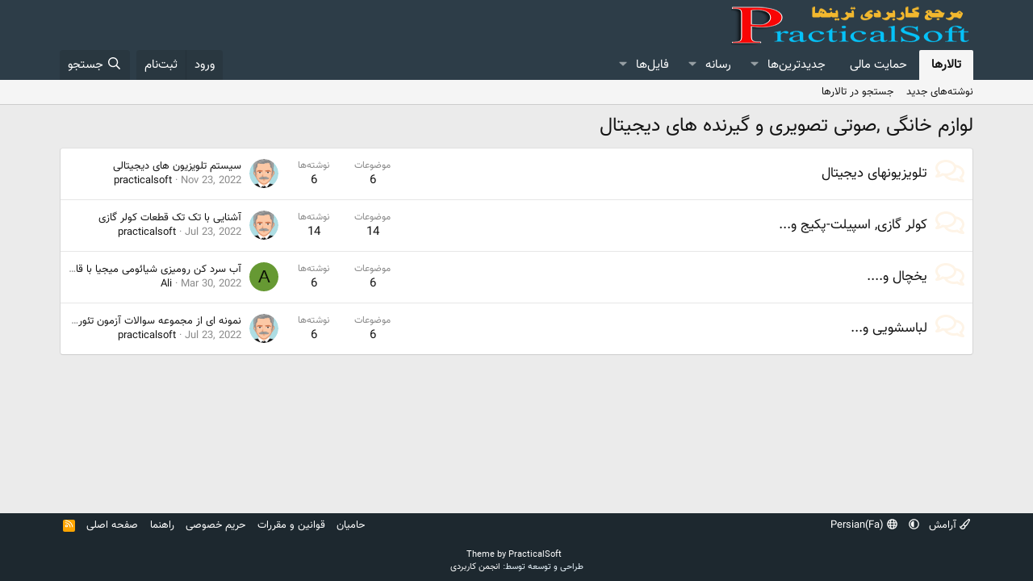

--- FILE ---
content_type: text/html; charset=utf-8
request_url: https://practicalsoft.ir/categories/%D9%84%D9%88%D8%A7%D8%B2%D9%85-%D8%AE%D8%A7%D9%86%DA%AF%DB%8C-%D8%B5%D9%88%D8%AA%DB%8C-%D8%AA%D8%B5%D9%88%DB%8C%D8%B1%DB%8C-%D9%88-%DA%AF%DB%8C%D8%B1%D9%86%D8%AF%D9%87-%D9%87%D8%A7%DB%8C-%D8%AF%DB%8C%D8%AC%DB%8C%D8%AA%D8%A7%D9%84.54/
body_size: 13155
content:
<!DOCTYPE html>
<html id="XF" lang="fa-IR" dir="RTL"
	data-xf="2.3"
	data-app="public"
	
	
	data-template="category_view"
	data-container-key="node-54"
	data-content-key="category-54"
	data-logged-in="false"
	data-cookie-prefix="xf_"
	data-csrf="1766022815,7bce24bfbef864cc7e297fb77d96b554"
	class="has-no-js template-category_view"
	 data-run-jobs="">
<head>
	
	
	

	
	
	
	<meta charset="utf-8" />
	<title>لوازم خانگی ,صوتی تصویری و گیرنده های دیجیتال | انجمن کاربردی (گروه آموزشی الغدیر)</title>
	<link rel="manifest" href="/webmanifest.php">

	<meta http-equiv="X-UA-Compatible" content="IE=Edge" />
	<meta name="viewport" content="width=device-width, initial-scale=1, viewport-fit=cover">

	
		
			
				<meta name="theme-color" media="(prefers-color-scheme: light)" content="#2d3d48" />
				<meta name="theme-color" media="(prefers-color-scheme: dark)" content="#0a1c29" />
			
		
	

	<meta name="apple-mobile-web-app-title" content="انجمن کاربردی">
	
		<link rel="apple-touch-icon" href="/data/assets/logo/192.png">
		

	
		<link rel="canonical" href="https://practicalsoft.ir/categories/%D9%84%D9%88%D8%A7%D8%B2%D9%85-%D8%AE%D8%A7%D9%86%DA%AF%DB%8C-%D8%B5%D9%88%D8%AA%DB%8C-%D8%AA%D8%B5%D9%88%DB%8C%D8%B1%DB%8C-%D9%88-%DA%AF%DB%8C%D8%B1%D9%86%D8%AF%D9%87-%D9%87%D8%A7%DB%8C-%D8%AF%DB%8C%D8%AC%DB%8C%D8%AA%D8%A7%D9%84.54/" />
	

	
		
	
	
	<meta property="og:site_name" content="انجمن کاربردی (گروه آموزشی الغدیر)" />


	
	
		
	
	
	<meta property="og:type" content="website" />


	
	
		
	
	
	
		<meta property="og:title" content="لوازم خانگی ,صوتی تصویری و گیرنده های دیجیتال" />
		<meta property="twitter:title" content="لوازم خانگی ,صوتی تصویری و گیرنده های دیجیتال" />
	


	
	
	
		
	
	
	<meta property="og:url" content="https://practicalsoft.ir/categories/%D9%84%D9%88%D8%A7%D8%B2%D9%85-%D8%AE%D8%A7%D9%86%DA%AF%DB%8C-%D8%B5%D9%88%D8%AA%DB%8C-%D8%AA%D8%B5%D9%88%DB%8C%D8%B1%DB%8C-%D9%88-%DA%AF%DB%8C%D8%B1%D9%86%D8%AF%D9%87-%D9%87%D8%A7%DB%8C-%D8%AF%DB%8C%D8%AC%DB%8C%D8%AA%D8%A7%D9%84.54/" />


	
	
		
	
	
	
		<meta property="og:image" content="https://practicalsoft.ir/styles/default/xenforo/logo-2.png" />
		<meta property="twitter:image" content="https://practicalsoft.ir/styles/default/xenforo/logo-2.png" />
		<meta property="twitter:card" content="summary" />
	


	

	
	
	
		
	
	

	<link rel="stylesheet" href="/css.php?css=public%3Anormalize.css%2Cpublic%3Afa.css%2Cpublic%3Avariations.less%2Cpublic%3Acore.less%2Cpublic%3Aapp.less&amp;s=34&amp;l=2&amp;d=1765953636&amp;k=17a16dfd401e969c74743a8a1887c9e10e29a761" />

	

<link rel="stylesheet" href="/css.php?css=public%3Anode_list.less%2Cpublic%3Aozzmodz_badges.less%2Cpublic%3Axc_user_activity.less%2Cpublic%3Aextra.less&amp;s=34&amp;l=2&amp;d=1765953636&amp;k=605c667b68612ef8fadfab7733a3dab9728946d9" />




	
		<script src="/js/xf/preamble.min.js?_v=2d34d9d9"></script>
	

	
	<script src="/js/vendor/vendor-compiled.js?_v=2d34d9d9" defer></script>
	<script src="/js/xf/core-compiled.js?_v=2d34d9d9" defer></script>

	<script>
		XF.ready(() =>
		{
			XF.extendObject(true, XF.config, {
				// 
				dbtechSecurity: {
					excludeVideoCard: true,
					excludeFonts: true
				},
				userId: 0,
PopupAppearance : 'molten' ,
				enablePush: false,
				pushAppServerKey: '',
				url: {
					fullBase: 'https://practicalsoft.ir/',
					basePath: '/',
					css: '/css.php?css=__SENTINEL__&s=34&l=2&d=1765953636',
					js: '/js/__SENTINEL__?_v=2d34d9d9',
					icon: '/data/local/icons/__VARIANT__.svg?v=1765091346#__NAME__',
					iconInline: '/styles/fa/__VARIANT__/__NAME__.svg?v=5.15.3',
					keepAlive: '/login/keep-alive'
				},
				cookie: {
					path: '/',
					domain: '',
					prefix: 'xf_',
					secure: true,
					consentMode: 'disabled',
					consented: ["optional","_third_party"]
				},
				cacheKey: 'f3ed7234243583f554e27d349fe769c5',
				csrf: '1766022815,7bce24bfbef864cc7e297fb77d96b554',
				js: {"\/js\/TC\/ComponentLibrary\/pluralization.min.js?_v=2d34d9d9":true,"\/js\/TC\/ComponentLibrary\/time.min.js?_v=2d34d9d9":true},
				fullJs: false,
				css: {"public:node_list.less":true,"public:ozzmodz_badges.less":true,"public:xc_user_activity.less":true,"public:extra.less":true},
				time: {
					now: 1766022815,
					today: 1766003400,
					todayDow: 4,
					tomorrow: 1766089800,
					yesterday: 1765917000,
					week: 1765485000,
					month: 1764534600,
					year: 1735677000
				},
				style: {
					light: 'default',
					dark: 'alternate',
					defaultColorScheme: 'light'
				},
				borderSizeFeature: '3px',
				fontAwesomeWeight: 'r',
				enableRtnProtect: true,
				
				enableFormSubmitSticky: true,
				imageOptimization: '0',
				imageOptimizationQuality: 0.85,
				uploadMaxFilesize: 104857600,
				uploadMaxWidth: 0,
				uploadMaxHeight: 0,
				allowedVideoExtensions: ["m4v","mov","mp4","mp4v","mpeg","mpg","ogv","webm"],
				allowedAudioExtensions: ["mp3","opus","ogg","wav"],
				shortcodeToEmoji: true,
				visitorCounts: {
					conversations_unread: '0',
					alerts_unviewed: '0',
					total_unread: '0',
					title_count: true,
					icon_indicator: true
				},
				jsMt: {"xf\/action.js":"99d40af6","xf\/embed.js":"99d40af6","xf\/form.js":"99d40af6","xf\/structure.js":"99d40af6","xf\/tooltip.js":"99d40af6"},
				jsState: {},
				publicMetadataLogoUrl: 'https://practicalsoft.ir/styles/default/xenforo/logo-2.png',
				publicPushBadgeUrl: 'https://practicalsoft.ir/styles/default/xenforo/bell.png'
			})

			XF.extendObject(XF.phrases, {
				// 
"svStandardLib_time.day": "{count} روز\n",
"svStandardLib_time.days": "{count} روز",
"svStandardLib_time.hour": "{count} ساعت\n",
"svStandardLib_time.hours": "{count} ساعت",
"svStandardLib_time.minute": "{count} minutes",
"svStandardLib_time.minutes": "{count} minutes",
"svStandardLib_time.month": "{count} ماه\n",
"svStandardLib_time.months": "{count} ماه",
"svStandardLib_time.second": "{count} ثانیه\n",
"svStandardLib_time.seconds": "{count} ثانیه",
"svStandardLib_time.week": "time.week",
"svStandardLib_time.weeks": "{count} weeks",
"svStandardLib_time.year": "{count} سال\n",
"svStandardLib_time.years": "{count} سال",
			tc_clib_time_x_years: "{plural\n    number=\"{years}\"\n    one=\"#n year\"\n    other=\"#n years\"\n}",
			tc_clib_time_x_years_fallback: "{years} years",
			tc_clib_time_x_months: "{plural\n    number=\"{months}\"\n    one=\"#n month\"\n    other=\"#n months\"\n}",
			tc_clib_time_x_months_fallback: "{months} months",
			tc_clib_time_x_days: "{plural\n    number=\"{days}\"\n    one=\"#n day\"\n    other=\"#n days\"\n}",
			tc_clib_time_x_days_fallback: "{days} days",
			tc_clib_time_x_hours: "{plural\n    number=\"{hours}\"\n    one=\"#n hour\"\n    other=\"#n hours\"\n}",
			tc_clib_time_x_hours_fallback: "{hours} hours",
			tc_clib_time_x_minutes: "{plural\n    number=\"{minutes}\"\n    one=\"#n minute\"\n    other=\"#n minutes\"\n}",
			tc_clib_time_x_minutes_fallback: "{minutes} minutes",
			tc_clib_time_x_seconds: "{plural\n    number=\"{seconds}\"\n    one=\"#n second\"\n    other=\"#n seconds\"\n}",
			tc_clib_time_x_seconds_fallback: "{seconds} seconds",
			tc_clib_x_ago: "{time} ago",
				date_x_at_time_y:     "{date} ساعت {time}",
				day_x_at_time_y:      "{day} ساعت {time}",
				yesterday_at_x:       "دیروز ساعت {time}",
				x_minutes_ago:        "{minutes} دقیقه قبل",
				one_minute_ago:       "1 دقیقه قبل",
				a_moment_ago:         "یک لحظه قبل",
				today_at_x:           "امروز ساعت {time}",
				in_a_moment:          "در یک لحظه",
				in_a_minute:          "در یک دقیقه",
				in_x_minutes:         "در {minutes} دقیقه",
				later_today_at_x:     "امروز بعداً در ساعت {time}",
				tomorrow_at_x:        "فردا در {time}",
				short_date_x_minutes: "{minutes}m",
				short_date_x_hours:   "{hours}h",
				short_date_x_days:    "{days}d",

				day0: "یکشنبه",
				day1: "دوشنبه",
				day2: "سه شنبه",
				day3: "چهارشنبه",
				day4: "پنجشنبه",
				day5: "جمعه",
				day6: "شنبه",

				dayShort0: "یکشنبه",
				dayShort1: "دوشنبه",
				dayShort2: "سه شنبه",
				dayShort3: "چهارشنبه",
				dayShort4: "پنج‌شنبه",
				dayShort5: "جمعه",
				dayShort6: "شنبه",

				month0: "ژانویه",
				month1: "فوریه",
				month2: "مارس",
				month3: "آوریل",
				month4: "مِی",
				month5: "ژوئن",
				month6: "جولای",
				month7: "آگوست",
				month8: "سپتامبر",
				month9: "اکتبر",
				month10: "نوامبر",
				month11: "دسامبر",

				active_user_changed_reload_page: "کاربر حاضر در حساب تغییر کرده است. لطفا برای انجام تغییرات صفحه را مجدداً بارگیری کنید.",
				server_did_not_respond_in_time_try_again: "سرور در زمان مقرر پاسخ نداد. لطفا دوباره تلاش کنید.",
				oops_we_ran_into_some_problems: "اوه! ما به مشکل برخوردیم.",
				oops_we_ran_into_some_problems_more_details_console: " اوه! ما به برخی از مشکلات رسیدیم. لطفا بعدا دوباره تلاش کنید. ممکن است برخی از جزئیات خطاها در کنسول مرورگر شما باشد.",
				file_too_large_to_upload: "بیش از اندازه بزرگ‌بودن فایل برای بارگذاری",
				uploaded_file_is_too_large_for_server_to_process: "فایل بارگذاری شده برای پردازش سرور بسیار بزرگ است.",
				files_being_uploaded_are_you_sure: "فایل‌ها هنوز در حال بارگذاری هستند. آیا مطمئن هستید که می خواهید این فرم را ثبت کنید؟",
				attach: "پیوست‌کردن فایل‌ها",
				rich_text_box: "کادر متن پیشرفته",
				close: "بستن",
				link_copied_to_clipboard: "پیوند در کلیپ‌بورد کپی شد.",
				text_copied_to_clipboard: "متن در کلیپ‌بورد کپی شد",
				loading: "در حال بارگیری...",
				you_have_exceeded_maximum_number_of_selectable_items: "You have exceeded the maximum number of selectable items.",

				processing: "پردازش",
				'processing...': "پردازش...",

				showing_x_of_y_items: "نمایش {count} از {total} مورد",
				showing_all_items: "نمایش تمام موارد",
				no_items_to_display: "هیچ موردی برای نمایش وجود ندارد",

				number_button_up: "افزایش",
				number_button_down: "کاهش",

				push_enable_notification_title: "اطلاعیه‌های مرورگر با موفقیت برای انجمن کاربردی (گروه آموزشی الغدیر) فعال شد.",
				push_enable_notification_body: "بابت فعال کردن اطلاعیه‌های مرورگر از شما متشکریم!",

				pull_down_to_refresh: "Pull down to refresh",
				release_to_refresh: "Release to refresh",
				refreshing: "Refreshing..."
			})
		})
	</script>

	
	<script src="/js/TC/ComponentLibrary/pluralization.min.js?_v=2d34d9d9" defer></script>
<script src="/js/TC/ComponentLibrary/time.min.js?_v=2d34d9d9" defer></script>
<script>
XF.ready(() =>
{

			XF.LazyHandlerLoader.register('TC/ComponentLibrary/form.js', 'tc-asset-upload');
			XF.LazyHandlerLoader.register('TC/ComponentLibrary/form.js', 'tc-reset-input');
		
})
</script>
<script>
XF.ready(() =>
{

(function ($) {
	$.fn.countTo = function (options) {
		options = options || {};

		return $(this).each(function () {

			var settings = $.extend({}, $.fn.countTo.defaults, {
				from:            $(this).data('from'),
				to:              $(this).data('to'),
				speed:           $(this).data('speed'),
				refreshInterval: $(this).data('refresh-interval'),
				decimals:        $(this).data('decimals')
			}, options);


			var loops = Math.ceil(settings.speed / settings.refreshInterval),
				increment = (settings.to - settings.from) / loops;


			var self = this,
				$self = $(this),
				loopCount = 0,
				value = settings.from,
				data = $self.data('countTo') || {};

			$self.data('countTo', data);


			if (data.interval) {
				clearInterval(data.interval);
			}
			data.interval = setInterval(updateTimer, settings.refreshInterval);


			render(value);

			function updateTimer() {
				value += increment;
				loopCount++;

				render(value);

				if (typeof(settings.onUpdate) == 'function') {
					settings.onUpdate.call(self, value);
				}

				if (loopCount >= loops) {

					$self.removeData('countTo');
					clearInterval(data.interval);
					value = settings.to;

					if (typeof(settings.onComplete) == 'function') {
						settings.onComplete.call(self, value);
					}
				}
			}

			function render(value) {
				var formattedValue = settings.formatter.call(self, value, settings);
				$self.text(formattedValue);
			}
		});
	};

	$.fn.countTo.defaults = {
		from: 0,               // Initial value
		to: 0,                 // Target value
		speed: 1000,           // Counter speed
		refreshInterval: 100,  // Update time
		decimals: 0,           // Integer precision
		formatter: formatter,  // Format settings
		onUpdate: null,        // What to do when renewed
		onComplete: null       // What to do when complete
	};

	function formatter(value, settings) {
		return value.toFixed(settings.decimals);
	}
}(jQuery));



    jQuery(function ($) {
	  
	  // Here, functions come into play after the counter is completed
      $('#kac').data('countToOptions', {
        onComplete: function (value) {
          $(this).text('DURMA KAÇ!!!').addClass('renk');
        }
      });
      
      // Beginning of counters
      $('.timer').each(count);

      
      function count(options) {
        var $this = $(this);
        options = $.extend({}, options || {}, $this.data('countToOptions') || {});
        $this.countTo(options);
      }
    });

})
</script>

	
	

	
		
	



	
		<link rel="icon" type="image/png" href="https://practicalsoft.ir/styles/default/xenforo/fav.png" sizes="32x32" />
	

	
	<script async src="https://www.googletagmanager.com/gtag/js?id=UA-169411620-1"></script>
	<script>
		window.dataLayer = window.dataLayer || [];
		function gtag(){dataLayer.push(arguments);}
		gtag('js', new Date());
		gtag('config', 'UA-169411620-1', {
			// 
			
			
		});
	</script>



<link href='//practicalsoft.ir/font/font.css' rel='stylesheet' type='text/css'>
	<link href='//practicalsoft.ir/font/fontiran.css' rel='stylesheet' type='text/css'>
	
	
	<script async src="https://pixvid.org/sdk/pup.js?_v=414" 
			data-url="https://pixvid.org/upload" 
			vendor="xenforo" 
			data-sibling="button.button--icon--reply" 
			data-sibling-pos="after"
			data-auto-insert="full-bbcode-embed">
	</script>
	

<link href='//practicalsoft.ir/font/font.css' rel='stylesheet' type='text/css'>
	<link href='//practicalsoft.ir/font/fontiran.css' rel='stylesheet' type='text/css'>
</head>	
<body data-template="category_view">

<div class="p-pageWrapper" id="top">

	

	<header class="p-header" id="header">
		<div class="p-header-inner">
			<div class="p-header-content">
				<div class="p-header-logo p-header-logo--image">
					<a href="https://practicalsoft.ir">
						

	

	
		
		

		
	
		
		

		
	

	

	<picture data-variations="{&quot;default&quot;:{&quot;1&quot;:&quot;\/styles\/default\/xenforo\/practical-logo.png&quot;,&quot;2&quot;:&quot;\/styles\/default\/xenforo\/practical-logo.png&quot;},&quot;alternate&quot;:{&quot;1&quot;:&quot;\/styles\/default\/xenforo\/practical-logo.png&quot;,&quot;2&quot;:&quot;\/styles\/default\/xenforo\/practical-logo.png&quot;}}">
		
		
		

		
			
			
			

			
		

		<img src="/styles/default/xenforo/practical-logo.png" srcset="/styles/default/xenforo/practical-logo.png 2x" width="300" height="50" alt="انجمن کاربردی (گروه آموزشی الغدیر)"  />
	</picture>


					</a>
				</div>

				
			</div>
		</div>
	</header>

	
	

	
		<div class="p-navSticky p-navSticky--primary" data-xf-init="sticky-header">
			
		<nav class="p-nav">
			<div class="p-nav-inner">
				<button type="button" class="button button--plain p-nav-menuTrigger" data-xf-click="off-canvas" data-menu=".js-headerOffCanvasMenu" tabindex="0" aria-label="منو"><span class="button-text">
					<i aria-hidden="true"></i>
				</span></button>

				<div class="p-nav-smallLogo">
					<a href="https://practicalsoft.ir">
						

	

	
		
		

		
	
		
		

		
	

	

	<picture data-variations="{&quot;default&quot;:{&quot;1&quot;:&quot;\/styles\/default\/xenforo\/practical-logo.png&quot;,&quot;2&quot;:null},&quot;alternate&quot;:{&quot;1&quot;:&quot;\/styles\/default\/xenforo\/practical-logo.png&quot;,&quot;2&quot;:null}}">
		
		
		

		
			
			
			

			
		

		<img src="/styles/default/xenforo/practical-logo.png"  width="300" height="50" alt="انجمن کاربردی (گروه آموزشی الغدیر)"  />
	</picture>


					</a>
				</div>

				<div class="p-nav-scroller hScroller" data-xf-init="h-scroller" data-auto-scroll=".p-navEl.is-selected">
					<div class="hScroller-scroll">
						<ul class="p-nav-list js-offCanvasNavSource">
							
								<li>
									

	<div class="p-navEl is-selected" data-has-children="true">
	

		
	
	<a href="/"
	class="p-navEl-link p-navEl-link--splitMenu "
	
	
	data-nav-id="forums">تالارها</a>


		<a data-xf-key="1"
			data-xf-click="menu"
			data-menu-pos-ref="< .p-navEl"
			class="p-navEl-splitTrigger"
			role="button"
			tabindex="0"
			aria-label="Toggle expanded"
			aria-expanded="false"
			aria-haspopup="true"></a>

		
	
		<div class="menu menu--structural" data-menu="menu" aria-hidden="true">
			<div class="menu-content">
				
					
	
	
	<a href="/whats-new/posts/"
	class="menu-linkRow u-indentDepth0 js-offCanvasCopy "
	
	
	data-nav-id="newPosts">نوشته‌های جدید</a>

	

				
					
	
	
	<a href="/search/?type=post"
	class="menu-linkRow u-indentDepth0 js-offCanvasCopy "
	
	
	data-nav-id="searchForums">جستجو در تالارها</a>

	

				
			</div>
		</div>
	
	</div>


								</li>
							
								<li>
									

	<div class="p-navEl " >
	

		
	
	<a href="/donate/"
	class="p-navEl-link "
	
	data-xf-key="2"
	data-nav-id="th_donate">حمایت مالی</a>


		

		
	
	</div>


								</li>
							
								<li>
									

	<div class="p-navEl " data-has-children="true">
	

		
	
	<a href="/whats-new/"
	class="p-navEl-link p-navEl-link--splitMenu "
	
	
	data-nav-id="whatsNew">جدیدترین‌ها</a>


		<a data-xf-key="3"
			data-xf-click="menu"
			data-menu-pos-ref="< .p-navEl"
			class="p-navEl-splitTrigger"
			role="button"
			tabindex="0"
			aria-label="Toggle expanded"
			aria-expanded="false"
			aria-haspopup="true"></a>

		
	
		<div class="menu menu--structural" data-menu="menu" aria-hidden="true">
			<div class="menu-content">
				
					
	
	
	<a href="/featured/"
	class="menu-linkRow u-indentDepth0 js-offCanvasCopy "
	
	
	data-nav-id="featured">Featured content</a>

	

				
					
	
	
	<a href="/whats-new/posts/"
	class="menu-linkRow u-indentDepth0 js-offCanvasCopy "
	 rel="nofollow"
	
	data-nav-id="whatsNewPosts">نوشته‌های جدید</a>

	

				
					
	
	
	<a href="/whats-new/media/"
	class="menu-linkRow u-indentDepth0 js-offCanvasCopy "
	 rel="nofollow"
	
	data-nav-id="xfmgWhatsNewNewMedia">رسانه جدید</a>

	

				
					
	
	
	<a href="/whats-new/media-comments/"
	class="menu-linkRow u-indentDepth0 js-offCanvasCopy "
	 rel="nofollow"
	
	data-nav-id="xfmgWhatsNewMediaComments">دیدگاه های جدید رسانه</a>

	

				
					
	
	
	<a href="/whats-new/resources/"
	class="menu-linkRow u-indentDepth0 js-offCanvasCopy "
	 rel="nofollow"
	
	data-nav-id="xfrmNewResources">فایل‌های جدید</a>

	

				
					
	
	
	<a href="/whats-new/latest-activity"
	class="menu-linkRow u-indentDepth0 js-offCanvasCopy "
	 rel="nofollow"
	
	data-nav-id="latestActivity">آخرین فعالیت</a>

	

				
			</div>
		</div>
	
	</div>


								</li>
							
								<li>
									

	<div class="p-navEl " data-has-children="true">
	

		
	
	<a href="/media/"
	class="p-navEl-link p-navEl-link--splitMenu "
	
	
	data-nav-id="xfmg">رسانه</a>


		<a data-xf-key="4"
			data-xf-click="menu"
			data-menu-pos-ref="< .p-navEl"
			class="p-navEl-splitTrigger"
			role="button"
			tabindex="0"
			aria-label="Toggle expanded"
			aria-expanded="false"
			aria-haspopup="true"></a>

		
	
		<div class="menu menu--structural" data-menu="menu" aria-hidden="true">
			<div class="menu-content">
				
					
	
	
	<a href="/whats-new/media/"
	class="menu-linkRow u-indentDepth0 js-offCanvasCopy "
	 rel="nofollow"
	
	data-nav-id="xfmgNewMedia">رسانه جدید</a>

	

				
					
	
	
	<a href="/whats-new/media-comments/"
	class="menu-linkRow u-indentDepth0 js-offCanvasCopy "
	 rel="nofollow"
	
	data-nav-id="xfmgNewComments">نظرات جدید</a>

	

				
					
	
	
	<a href="/search/?type=xfmg_media"
	class="menu-linkRow u-indentDepth0 js-offCanvasCopy "
	
	
	data-nav-id="xfmgSearchMedia">جستجو در رسانه</a>

	

				
			</div>
		</div>
	
	</div>


								</li>
							
								<li>
									

	<div class="p-navEl " data-has-children="true">
	

		
	
	<a href="/resources/"
	class="p-navEl-link p-navEl-link--splitMenu "
	
	
	data-nav-id="xfrm">فایل‌ها</a>


		<a data-xf-key="5"
			data-xf-click="menu"
			data-menu-pos-ref="< .p-navEl"
			class="p-navEl-splitTrigger"
			role="button"
			tabindex="0"
			aria-label="Toggle expanded"
			aria-expanded="false"
			aria-haspopup="true"></a>

		
	
		<div class="menu menu--structural" data-menu="menu" aria-hidden="true">
			<div class="menu-content">
				
					
	
	
	<a href="/resources/latest-reviews"
	class="menu-linkRow u-indentDepth0 js-offCanvasCopy "
	
	
	data-nav-id="xfrmLatestReviews">آخرین بررسی‌ها</a>

	

				
					
	
	
	<a href="/search/?type=resource"
	class="menu-linkRow u-indentDepth0 js-offCanvasCopy "
	
	
	data-nav-id="xfrmSearchResources">جستجو‌ی فایل‌ها</a>

	

				
			</div>
		</div>
	
	</div>


								</li>
							
						</ul>
					</div>
				</div>

				<div class="p-nav-opposite">
					<div class="p-navgroup p-account p-navgroup--guest">
						
							<a href="/login/" class="p-navgroup-link p-navgroup-link--textual p-navgroup-link--logIn"
								data-xf-click="overlay" data-follow-redirects="on">
								<span class="p-navgroup-linkText">ورود</span>
							</a>
							
								<a href="/register/" class="p-navgroup-link p-navgroup-link--textual p-navgroup-link--register"
									data-xf-click="overlay" data-follow-redirects="on">
									<span class="p-navgroup-linkText">ثبت‌نام</span>
								</a>
							
						
					</div>

					<div class="p-navgroup p-discovery">
						<a href="/whats-new/"
							class="p-navgroup-link p-navgroup-link--iconic p-navgroup-link--whatsnew"
							aria-label="جدیدترین‌ها"
							title="جدیدترین‌ها">
							<i aria-hidden="true"></i>
							<span class="p-navgroup-linkText">جدیدترین‌ها</span>
						</a>

						
							<a href="/search/"
								class="p-navgroup-link p-navgroup-link--iconic p-navgroup-link--search"
								data-xf-click="menu"
								data-xf-key="/"
								aria-label="جستجو"
								aria-expanded="false"
								aria-haspopup="true"
								title="جستجو">
								<i aria-hidden="true"></i>
								<span class="p-navgroup-linkText">جستجو</span>
							</a>
							<div class="menu menu--structural menu--wide" data-menu="menu" aria-hidden="true">
								<form action="/search/search" method="post"
									class="menu-content"
									data-xf-init="quick-search">

									<h3 class="menu-header">جستجو</h3>
									
									<div class="menu-row">
										
											<div class="inputGroup inputGroup--joined">
												<input type="text" class="input" name="keywords" data-acurl="/search/auto-complete" placeholder="جستجو..." aria-label="جستجو" data-menu-autofocus="true" />
												
			<select name="constraints" class="js-quickSearch-constraint input" aria-label="جستجو در داخل">
				<option value="">همه‌جا</option>
<option value="{&quot;search_type&quot;:&quot;post&quot;}">موضوعات</option>
<option value="{&quot;search_type&quot;:&quot;post&quot;,&quot;c&quot;:{&quot;nodes&quot;:[54],&quot;child_nodes&quot;:1}}">این دسته</option>

			</select>
		
											</div>
										
									</div>

									
									<div class="menu-row">
										<label class="iconic"><input type="checkbox"  name="c[title_only]" value="1" /><i aria-hidden="true"></i><span class="iconic-label">فقط جستجوی عنوان‌ها

													
													<span tabindex="0" role="button"
														data-xf-init="tooltip" data-trigger="hover focus click" title="برچسب‌ها نیز جستجو خواهند شد">

														<i class="fa--xf far fa-question-circle  u-muted u-smaller"><svg xmlns="http://www.w3.org/2000/svg" role="img" ><title>یادداشت</title><use href="/data/local/icons/regular.svg?v=1765091346#question-circle"></use></svg></i>
													</span></span></label>

									</div>
									
									<div class="menu-row">
										<div class="inputGroup">
											<span class="inputGroup-text" id="ctrl_search_menu_by_member">توسط:</span>
											<input type="text" class="input" name="c[users]" data-xf-init="auto-complete" placeholder="کاربر" aria-labelledby="ctrl_search_menu_by_member" />
										</div>
									</div>
									<div class="menu-footer">
									<span class="menu-footer-controls">
										<div class="buttonGroup">
	<button type="submit" class="button button--icon button--icon--search button--primary"><i class="fa--xf far fa-search "><svg xmlns="http://www.w3.org/2000/svg" role="img" aria-hidden="true" ><use href="/data/local/icons/regular.svg?v=1765091346#search"></use></svg></i><span class="button-text">جستجو</span></button>
	<button type="submit" class="button button--icon button--icon--fabfa-google button--primary google-search-button" formaction="/google-search/" data-xf-init="tooltip" title="با استفاده از گوگل جستجو کنید
" style="min-width: 40px;"><span class="button-text">
			<i class="fa--xf fab fa-google "><svg xmlns="http://www.w3.org/2000/svg" role="img" aria-hidden="true" ><use href="/data/local/icons/brands.svg?v=1765091346#google"></use></svg></i>
	</span></button>
</div>
										<button type="submit" class="button " name="from_search_menu"><span class="button-text">جستجوی پیشرفته...</span></button>
									</span>
									</div>

									<input type="hidden" name="_xfToken" value="1766022815,7bce24bfbef864cc7e297fb77d96b554" />
								</form>
							</div>
						
					</div>
				</div>
			</div>
		</nav>
	
		</div>
		
		
			<div class="p-sectionLinks">
				<div class="p-sectionLinks-inner hScroller" data-xf-init="h-scroller">
					<div class="hScroller-scroll">
						<ul class="p-sectionLinks-list">
							
								<li>
									

	<div class="p-navEl " >
	

		
	
	<a href="/whats-new/posts/"
	class="p-navEl-link "
	
	data-xf-key="alt+1"
	data-nav-id="newPosts">نوشته‌های جدید</a>


		

		
	
	</div>


								</li>
							
								<li>
									

	<div class="p-navEl " >
	

		
	
	<a href="/search/?type=post"
	class="p-navEl-link "
	
	data-xf-key="alt+2"
	data-nav-id="searchForums">جستجو در تالارها</a>


		

		
	
	</div>


								</li>
							
						</ul>
					</div>
				</div>
			</div>
			
	
		

	<div class="offCanvasMenu offCanvasMenu--nav js-headerOffCanvasMenu" data-menu="menu" aria-hidden="true" data-ocm-builder="navigation">
		<div class="offCanvasMenu-backdrop" data-menu-close="true"></div>
		<div class="offCanvasMenu-content">
			<div class="offCanvasMenu-header">
				منو
				<a class="offCanvasMenu-closer" data-menu-close="true" role="button" tabindex="0" aria-label="بستن"></a>
			</div>
			
				<div class="p-offCanvasRegisterLink">
					<div class="offCanvasMenu-linkHolder">
						<a href="/login/" class="offCanvasMenu-link" data-xf-click="overlay" data-menu-close="true">
							ورود
						</a>
					</div>
					<hr class="offCanvasMenu-separator" />
					
						<div class="offCanvasMenu-linkHolder">
							<a href="/register/" class="offCanvasMenu-link" data-xf-click="overlay" data-menu-close="true">
								ثبت‌نام
							</a>
						</div>
						<hr class="offCanvasMenu-separator" />
					
				</div>
			
			<div class="js-offCanvasNavTarget"></div>
			<div class="offCanvasMenu-installBanner js-installPromptContainer" style="display: none;" data-xf-init="install-prompt">
				<div class="offCanvasMenu-installBanner-header">نصب برنامه</div>
				<button type="button" class="button js-installPromptButton"><span class="button-text">نصب</span></button>
				<template class="js-installTemplateIOS">
					<div class="js-installTemplateContent">
						<div class="overlay-title">How to install the app on iOS</div>
						<div class="block-body">
							<div class="block-row">
								<p>
									Follow along with the video below to see how to install our site as a web app on your home screen.
								</p>
								<p style="text-align: center">
									<video src="/styles/default/xenforo/add_to_home.mp4"
										width="280" height="480" autoplay loop muted playsinline></video>
								</p>
								<p>
									<small><strong>یادداشت:</strong> This feature may not be available in some browsers.</small>
								</p>
							</div>
						</div>
					</div>
				</template>
			</div>
		</div>
	</div>

	<div class="p-body">
		<div class="p-body-inner">
			<!--XF:EXTRA_OUTPUT-->

		



			

			

			
			
	

			

			
	<noscript class="js-jsWarning"><div class="blockMessage blockMessage--important blockMessage--iconic u-noJsOnly">جاوا اسکریپت غیر فعال می‌باشد. برای تجربه بهتر، جاوا اسکریپت را در مرورگر خود فعال کنید.</div></noscript>

			
	<div class="blockMessage blockMessage--important blockMessage--iconic js-browserWarning" style="display: none">You are using an out of date browser. It  may not display this or other websites correctly.<br />You should upgrade or use an <a href="https://www.google.com/chrome/" target="_blank" rel="noopener">alternative browser</a>.</div>


			
	
			
	<div class="p-body-header">

					
						
							<div class="p-title ">
								
									
										<h1 class="p-title-value">لوازم خانگی ,صوتی تصویری و گیرنده های دیجیتال</h1>
									
									
								
							</div>
						

						
					
				</div>
			

			

<div class="p-body-main  ">
				
				<div class="p-body-contentCol"></div>
				

				

				<div class="p-body-content">
					

  




					<div class="p-body-pageContent">





	
	
	




	




	<div class="block">
		<div class="block-outer"></div>
		<div class="block-container">
			<div class="block-body">
				
	
	
		
	
	
	
		
	

	<div class="node node--id55 node--depth2 node--forum node--read">
		<div class="node-body">
			<span class="node-icon" aria-hidden="true">
				<i class="fa--xf far fa-comments "><svg xmlns="http://www.w3.org/2000/svg" role="img" aria-hidden="true" ><use href="/data/local/icons/regular.svg?v=1765091346#comments"></use></svg></i>
			</span>
			<div class="node-main js-nodeMain">
				
	

				

				
				<h3 class="node-title">
					<a href="/forums/%D8%AA%D9%84%D9%88%DB%8C%D8%B2%DB%8C%D9%88%D9%86%D9%87%D8%A7%DB%8C-%D8%AF%DB%8C%D8%AC%DB%8C%D8%AA%D8%A7%D9%84.55/" data-xf-init="element-tooltip" data-shortcut="node-description">تلویزیونهای دیجیتال</a>



				</h3>
				

				<div class="node-meta">
					
						<div class="node-statsMeta">
							<dl class="pairs pairs--inline">
								<dt>موضوعات</dt>
								<dd>6</dd>
							</dl>
							<dl class="pairs pairs--inline">
								<dt>نوشته‌ها</dt>
								<dd>6</dd>
							</dl>
						</div>
					

					
				</div>

				
					
	
	

				

				
			</div>

			
				<div class="node-stats">
					<dl class="pairs pairs--rows">
						<dt>موضوعات</dt>
						<dd>6</dd>
					</dl>
					<dl class="pairs pairs--rows">
						<dt>نوشته‌ها</dt>
						<dd>6</dd>
					</dl>
				</div>
			


			<div class="node-extra">
				

	

					<div class="node-extra-icon">
						
							<a href="/members/practicalsoft.1/" class="avatar avatar--xs" data-user-id="1" data-xf-init="member-tooltip">
			<img src="/data/avatars/s/0/1.jpg?1636007297" srcset="/data/avatars/m/0/1.jpg?1636007297 2x" alt="practicalsoft" class="avatar-u1-s" width="48" height="48" loading="lazy" /> 
		</a>
						
					</div>
					<div class="node-extra-row">
						
							<a href="/threads/%D8%B3%DB%8C%D8%B3%D8%AA%D9%85-%D8%AA%D9%84%D9%88%DB%8C%D8%B2%DB%8C%D9%88%D9%86-%D9%87%D8%A7%DB%8C-%D8%AF%DB%8C%D8%AC%DB%8C%D8%AA%D8%A7%D9%84%DB%8C.11969/post-13122" class="node-extra-title" title="سیستم تلویزیون های دیجیتالی">سیستم تلویزیون های دیجیتالی</a>
						
					</div>


					<div class="node-extra-row">
						<ul class="listInline listInline--bullet">
							<li><time  class="node-extra-date u-dt" dir="auto" datetime="2022-11-23T18:32:57+0330" data-timestamp="1669215777" data-date="Nov 23, 2022" data-time="6:32 بعد از ظهر" data-short="Nov '22" title="Nov 23, 2022 ساعت 6:32 بعد از ظهر">Nov 23, 2022</time></li>
							
								<li class="node-extra-user"><a href="/members/practicalsoft.1/" class="username " dir="auto" data-user-id="1" data-xf-init="member-tooltip"><span class="username--staff username--moderator username--admin">practicalsoft</span></a></li>
							
						</ul>
					</div>

				
			</div>
		</div>
	</div>

	


	

	
		
	
	
	
		
	

	<div class="node node--id136 node--depth2 node--forum node--read">
		<div class="node-body">
			<span class="node-icon" aria-hidden="true">
				<i class="fa--xf far fa-comments "><svg xmlns="http://www.w3.org/2000/svg" role="img" aria-hidden="true" ><use href="/data/local/icons/regular.svg?v=1765091346#comments"></use></svg></i>
			</span>
			<div class="node-main js-nodeMain">
				
	

				

				
				<h3 class="node-title">
					<a href="/forums/%DA%A9%D9%88%D9%84%D8%B1-%DA%AF%D8%A7%D8%B2%DB%8C-%D8%A7%D8%B3%D9%BE%DB%8C%D9%84%D8%AA-%D9%BE%DA%A9%DB%8C%D8%AC-%D9%88.136/" data-xf-init="element-tooltip" data-shortcut="node-description">کولر گازی, اسپیلت-پکیج و...</a>



				</h3>
				

				<div class="node-meta">
					
						<div class="node-statsMeta">
							<dl class="pairs pairs--inline">
								<dt>موضوعات</dt>
								<dd>14</dd>
							</dl>
							<dl class="pairs pairs--inline">
								<dt>نوشته‌ها</dt>
								<dd>14</dd>
							</dl>
						</div>
					

					
				</div>

				
					
	
	

				

				
			</div>

			
				<div class="node-stats">
					<dl class="pairs pairs--rows">
						<dt>موضوعات</dt>
						<dd>14</dd>
					</dl>
					<dl class="pairs pairs--rows">
						<dt>نوشته‌ها</dt>
						<dd>14</dd>
					</dl>
				</div>
			


			<div class="node-extra">
				

	

					<div class="node-extra-icon">
						
							<a href="/members/practicalsoft.1/" class="avatar avatar--xs" data-user-id="1" data-xf-init="member-tooltip">
			<img src="/data/avatars/s/0/1.jpg?1636007297" srcset="/data/avatars/m/0/1.jpg?1636007297 2x" alt="practicalsoft" class="avatar-u1-s" width="48" height="48" loading="lazy" /> 
		</a>
						
					</div>
					<div class="node-extra-row">
						
							<a href="/threads/%D8%A2%D8%B4%D9%86%D8%A7%DB%8C%DB%8C-%D8%A8%D8%A7-%D8%AA%DA%A9-%D8%AA%DA%A9-%D9%82%D8%B7%D8%B9%D8%A7%D8%AA-%DA%A9%D9%88%D9%84%D8%B1-%DA%AF%D8%A7%D8%B2%DB%8C.9056/post-10139" class="node-extra-title" title="آشنایی با تک تک قطعات کولر گازی">آشنایی با تک تک قطعات کولر گازی</a>
						
					</div>


					<div class="node-extra-row">
						<ul class="listInline listInline--bullet">
							<li><time  class="node-extra-date u-dt" dir="auto" datetime="2022-07-23T11:56:39+0430" data-timestamp="1658561199" data-date="Jul 23, 2022" data-time="11:56 قبل از ظهر" data-short="Jul '22" title="Jul 23, 2022 ساعت 11:56 قبل از ظهر">Jul 23, 2022</time></li>
							
								<li class="node-extra-user"><a href="/members/practicalsoft.1/" class="username " dir="auto" data-user-id="1" data-xf-init="member-tooltip"><span class="username--staff username--moderator username--admin">practicalsoft</span></a></li>
							
						</ul>
					</div>

				
			</div>
		</div>
	</div>

	


	

	
		
	
	
	
		
	

	<div class="node node--id137 node--depth2 node--forum node--read">
		<div class="node-body">
			<span class="node-icon" aria-hidden="true">
				<i class="fa--xf far fa-comments "><svg xmlns="http://www.w3.org/2000/svg" role="img" aria-hidden="true" ><use href="/data/local/icons/regular.svg?v=1765091346#comments"></use></svg></i>
			</span>
			<div class="node-main js-nodeMain">
				
	

				

				
				<h3 class="node-title">
					<a href="/forums/%DB%8C%D8%AE%DA%86%D8%A7%D9%84-%D9%88.137/" data-xf-init="element-tooltip" data-shortcut="node-description">یخچال و....</a>



				</h3>
				

				<div class="node-meta">
					
						<div class="node-statsMeta">
							<dl class="pairs pairs--inline">
								<dt>موضوعات</dt>
								<dd>6</dd>
							</dl>
							<dl class="pairs pairs--inline">
								<dt>نوشته‌ها</dt>
								<dd>6</dd>
							</dl>
						</div>
					

					
				</div>

				
					
	
	

				

				
			</div>

			
				<div class="node-stats">
					<dl class="pairs pairs--rows">
						<dt>موضوعات</dt>
						<dd>6</dd>
					</dl>
					<dl class="pairs pairs--rows">
						<dt>نوشته‌ها</dt>
						<dd>6</dd>
					</dl>
				</div>
			


			<div class="node-extra">
				

	

					<div class="node-extra-icon">
						
							<a href="/members/ali.2/" class="avatar avatar--xs avatar--default avatar--default--dynamic" data-user-id="2" data-xf-init="member-tooltip" style="background-color: #669933; color: #0d1306">
			<span class="avatar-u2-s" role="img" aria-label="Ali">A</span> 
		</a>
						
					</div>
					<div class="node-extra-row">
						
							<a href="/threads/%D8%A2%D8%A8-%D8%B3%D8%B1%D8%AF-%DA%A9%D9%86-%D8%B1%D9%88%D9%85%DB%8C%D8%B2%DB%8C-%D8%B4%DB%8C%D8%A7%D8%A6%D9%88%D9%85%DB%8C-%D9%85%DB%8C%D8%AC%DB%8C%D8%A7-%D8%A8%D8%A7-%D9%82%D8%A7%D8%A8%D9%84%DB%8C%D8%AA%E2%80%8C%D9%87%D8%A7%DB%8C-%D8%AE%D8%A7%D8%B5.5003/post-5883" class="node-extra-title" title="آب سرد کن رومیزی شیائومی میجیا با قابلیت‌های خاص">آب سرد کن رومیزی شیائومی میجیا با قابلیت‌های خاص</a>
						
					</div>


					<div class="node-extra-row">
						<ul class="listInline listInline--bullet">
							<li><time  class="node-extra-date u-dt" dir="auto" datetime="2022-03-30T14:31:21+0430" data-timestamp="1648634481" data-date="Mar 30, 2022" data-time="2:31 بعد از ظهر" data-short="Mar '22" title="Mar 30, 2022 ساعت 2:31 بعد از ظهر">Mar 30, 2022</time></li>
							
								<li class="node-extra-user"><a href="/members/ali.2/" class="username " dir="auto" data-user-id="2" data-xf-init="member-tooltip"><span class="username--staff username--moderator">Ali</span></a></li>
							
						</ul>
					</div>

				
			</div>
		</div>
	</div>

	


	

	
		
	
	
	
		
	

	<div class="node node--id138 node--depth2 node--forum node--read">
		<div class="node-body">
			<span class="node-icon" aria-hidden="true">
				<i class="fa--xf far fa-comments "><svg xmlns="http://www.w3.org/2000/svg" role="img" aria-hidden="true" ><use href="/data/local/icons/regular.svg?v=1765091346#comments"></use></svg></i>
			</span>
			<div class="node-main js-nodeMain">
				
	

				

				
				<h3 class="node-title">
					<a href="/forums/%D9%84%D8%A8%D8%A7%D8%B3%D8%B4%D9%88%DB%8C%DB%8C-%D9%88.138/" data-xf-init="element-tooltip" data-shortcut="node-description">لباسشویی و...</a>



				</h3>
				

				<div class="node-meta">
					
						<div class="node-statsMeta">
							<dl class="pairs pairs--inline">
								<dt>موضوعات</dt>
								<dd>6</dd>
							</dl>
							<dl class="pairs pairs--inline">
								<dt>نوشته‌ها</dt>
								<dd>6</dd>
							</dl>
						</div>
					

					
				</div>

				
					
	
	

				

				
			</div>

			
				<div class="node-stats">
					<dl class="pairs pairs--rows">
						<dt>موضوعات</dt>
						<dd>6</dd>
					</dl>
					<dl class="pairs pairs--rows">
						<dt>نوشته‌ها</dt>
						<dd>6</dd>
					</dl>
				</div>
			


			<div class="node-extra">
				

	

					<div class="node-extra-icon">
						
							<a href="/members/practicalsoft.1/" class="avatar avatar--xs" data-user-id="1" data-xf-init="member-tooltip">
			<img src="/data/avatars/s/0/1.jpg?1636007297" srcset="/data/avatars/m/0/1.jpg?1636007297 2x" alt="practicalsoft" class="avatar-u1-s" width="48" height="48" loading="lazy" /> 
		</a>
						
					</div>
					<div class="node-extra-row">
						
							<a href="/threads/%D9%86%D9%85%D9%88%D9%86%D9%87-%D8%A7%DB%8C-%D8%A7%D8%B2-%D9%85%D8%AC%D9%85%D9%88%D8%B9%D9%87-%D8%B3%D9%88%D8%A7%D9%84%D8%A7%D8%AA-%D8%A2%D8%B2%D9%85%D9%88%D9%86-%D8%AA%D8%A6%D9%88%D8%B1%DB%8C-%D9%81%D9%86%DB%8C-%D9%88-%D8%AD%D8%B1%D9%81%D9%87-%D8%A7%DB%8C-%D8%B1%D8%B4%D8%AA%D9%87-%D9%85%D8%A7%D8%B4%DB%8C%D9%86-%D9%84%D8%A8%D8%A7%D8%B3%D8%B4%D9%88%DB%8C%DB%8C-%D9%88-%D8%B8%D8%B1%D9%81-%D8%B4%D9%88%DB%8C%DB%8C.9058/post-10141" class="node-extra-title" title="نمونه ای از مجموعه سوالات آزمون تئوری فنی و حرفه ای رشته ماشین لباسشویی و ظرف شویی">نمونه ای از مجموعه سوالات آزمون تئوری فنی و حرفه ای رشته ماشین لباسشویی و ظرف شویی</a>
						
					</div>


					<div class="node-extra-row">
						<ul class="listInline listInline--bullet">
							<li><time  class="node-extra-date u-dt" dir="auto" datetime="2022-07-23T12:09:04+0430" data-timestamp="1658561944" data-date="Jul 23, 2022" data-time="12:09 بعد از ظهر" data-short="Jul '22" title="Jul 23, 2022 ساعت 12:09 بعد از ظهر">Jul 23, 2022</time></li>
							
								<li class="node-extra-user"><a href="/members/practicalsoft.1/" class="username " dir="auto" data-user-id="1" data-xf-init="member-tooltip"><span class="username--staff username--moderator username--admin">practicalsoft</span></a></li>
							
						</ul>
					</div>

				
			</div>
		</div>
	</div>

	


	

	

			</div>
		</div>
	</div>



</div>
					
				</div>

				
			</div>

			
			
	

			
		</div>
	</div>

	<footer class="p-footer" id="footer">
		<div class="p-footer-inner">

			<div class="p-footer-row">
				
					<div class="p-footer-row-main">
						<ul class="p-footer-linkList">
							
								
								
									<li>
										
											
												<a href="/misc/style" data-xf-click="overlay"
													data-xf-init="tooltip" title="انتخاب کننده استایل" rel="nofollow">
													<i class="fa--xf far fa-paint-brush "><svg xmlns="http://www.w3.org/2000/svg" role="img" aria-hidden="true" ><use href="/data/local/icons/regular.svg?v=1765091346#paint-brush"></use></svg></i> آرامش
												</a>
											
											
												<a href="/misc/style-variation" rel="nofollow"
													class="js-styleVariationsLink"
													data-xf-init="tooltip" title="Style variation"
													data-xf-click="menu" data-z-index-ref=".u-bottomFixer" role="button" aria-expanded="false" aria-haspopup="true">

													<i class="fa--xf far fa-adjust "><svg xmlns="http://www.w3.org/2000/svg" role="img" ><title>Style variation</title><use href="/data/local/icons/regular.svg?v=1765091346#adjust"></use></svg></i>
												</a>

												<div class="menu" data-menu="menu" aria-hidden="true">
													<div class="menu-content js-styleVariationsMenu">
														

	
		

	<a href="/misc/style-variation?reset=1&amp;t=1766022815%2C7bce24bfbef864cc7e297fb77d96b554"
		class="menu-linkRow is-selected"
		rel="nofollow"
		data-xf-click="style-variation" data-variation="">

		<i class="fa--xf far fa-adjust "><svg xmlns="http://www.w3.org/2000/svg" role="img" aria-hidden="true" ><use href="/data/local/icons/regular.svg?v=1765091346#adjust"></use></svg></i>

		
			System
		
	</a>


		

	<a href="/misc/style-variation?variation=default&amp;t=1766022815%2C7bce24bfbef864cc7e297fb77d96b554"
		class="menu-linkRow "
		rel="nofollow"
		data-xf-click="style-variation" data-variation="default">

		<i class="fa--xf far fa-sun "><svg xmlns="http://www.w3.org/2000/svg" role="img" aria-hidden="true" ><use href="/data/local/icons/regular.svg?v=1765091346#sun"></use></svg></i>

		
			روشن
		
	</a>


		

	<a href="/misc/style-variation?variation=alternate&amp;t=1766022815%2C7bce24bfbef864cc7e297fb77d96b554"
		class="menu-linkRow "
		rel="nofollow"
		data-xf-click="style-variation" data-variation="alternate">

		<i class="fa--xf far fa-moon "><svg xmlns="http://www.w3.org/2000/svg" role="img" aria-hidden="true" ><use href="/data/local/icons/regular.svg?v=1765091346#moon"></use></svg></i>

		
			تیره
		
	</a>

	

	
		
	

													</div>
												</div>
											
										
									</li>
								
								
									<li><a href="/misc/language" data-xf-click="overlay"
										data-xf-init="tooltip" title="انتخاب‌کننده‌ی زبان" rel="nofollow">
										<i class="fa--xf far fa-globe "><svg xmlns="http://www.w3.org/2000/svg" role="img" aria-hidden="true" ><use href="/data/local/icons/regular.svg?v=1765091346#globe"></use></svg></i> Persian(Fa)</a></li>
								
							
						</ul>
					</div>
				
				<div class="p-footer-row-opposite">
					<ul class="p-footer-linkList">
					
						<li><a href="/thmonetize-sponsors/">حامیان
</a></li>
					
						

						
							<li><a href="/help/terms/">قوانین و مقررات</a></li>
						

						
							<li><a href="/help/privacy-policy/">حریم خصوصی</a></li>
						

						
							<li><a href="/help/">راهنما</a></li>
						

						
							<li><a href="https://practicalsoft.ir">صفحه اصلی</a></li>
						

						<li><a href="/forums/-/index.rss" target="_blank" class="p-footer-rssLink" title="RSS"><span aria-hidden="true"><i class="fa--xf far fa-rss "><svg xmlns="http://www.w3.org/2000/svg" role="img" aria-hidden="true" ><use href="/data/local/icons/regular.svg?v=1765091346#rss"></use></svg></i><span class="u-srOnly">RSS</span></span></a></li>
					</ul>
				</div>
			</div>

			
			<div class="p-footer-copyright">
			<a href="" title="">
			  <i class="fas fa-heart" style="color:red"></i>&nbsp;
			  <span>Theme by PracticalSoft</span>
			</a>
			<br>
			
			
						طراحی و توسعه <i class="fa fa-heart animate-pulse"></i> توسط:  <a href="https://practicalsoft.ir/">انجمن کاربردی</a>
						
			</div>
		

		
		</div>
	</footer>
</div> <!-- closing p-pageWrapper -->

<div class="u-bottomFixer js-bottomFixTarget">
	
	
</div>

<div class="u-navButtons js-navButtons">
	<a href="javascript:" class="button button--scroll"><span class="button-text"><i class="fa--xf far fa-arrow-right "><svg xmlns="http://www.w3.org/2000/svg" role="img" aria-hidden="true" ><use href="/data/local/icons/regular.svg?v=1765091346#arrow-right"></use></svg></i><span class="u-srOnly">عقب</span></span></a>
</div>


	<div class="u-scrollButtons js-scrollButtons" data-trigger-type="up">
		<a href="#top" class="button button--scroll" data-xf-click="scroll-to"><span class="button-text"><i class="fa--xf far fa-arrow-up "><svg xmlns="http://www.w3.org/2000/svg" role="img" aria-hidden="true" ><use href="/data/local/icons/regular.svg?v=1765091346#arrow-up"></use></svg></i><span class="u-srOnly">بالا</span></span></a>
		
	</div>



	<form style="display:none" hidden="hidden">
		<input type="text" name="_xfClientLoadTime" value="" id="_xfClientLoadTime" title="_xfClientLoadTime" tabindex="-1" />
	</form>

	






</body>
</html>











--- FILE ---
content_type: text/css; charset=utf-8
request_url: https://practicalsoft.ir/css.php?css=public%3Anode_list.less%2Cpublic%3Aozzmodz_badges.less%2Cpublic%3Axc_user_activity.less%2Cpublic%3Aextra.less&s=34&l=2&d=1765953636&k=605c667b68612ef8fadfab7733a3dab9728946d9
body_size: 4337
content:
@charset "UTF-8";

/********* public:node_list.less ********/
.node+.node{border-top:1px solid hsla(var(--xf-borderColorFaint))}.node-body{display:table;table-layout:fixed;width:100%}.node-icon{display:table-cell;vertical-align:middle;text-align:center;width:46px;padding:10px 10px 10px 0}.node-icon i{display:block;color:hsla(var(--xf-nodeIconReadColor));line-height:1.125;font-size:36px}.node--unread .node-icon i{opacity:1;color:hsla(var(--xf-nodeIconUnreadColor))}.node-main{display:table-cell;vertical-align:middle;padding:10px}.node-stats{display:table-cell;width:140px;vertical-align:middle;text-align:center;padding:10px 0}.node-stats>dl.pairs.pairs--rows{width:50%;float:right;margin:0;padding:0 3px}.node-stats>dl.pairs.pairs--rows:first-child{padding-right:0}.node-stats>dl.pairs.pairs--rows:last-child{padding-left:0}.node-stats.node-stats--single{width:100px}.node-stats.node-stats--single>dl.pairs.pairs--rows{width:100%;float:none}.node-stats.node-stats--triple{width:240px}.node-stats.node-stats--triple>dl.pairs.pairs--rows{width:33.333%}@media (max-width:1000px){.node-stats{display:none}}.node-extra{display:table-cell;vertical-align:middle;width:280px;padding:10px;font-size:13px}.node-extra-row{overflow:hidden;white-space:nowrap;word-wrap:normal;text-overflow:ellipsis;color:hsla(var(--xf-textColorMuted))}.node-extra-icon{padding-left:10px;float:right}.node-extra-icon .avatar{width:36px;height:36px;font-size:22px}.node-title{margin:0;padding:0;font-size:17px;font-weight:400}.node--unread .node-title{font-weight:700}.node-description{font-size:13px;color:hsla(var(--xf-textColorDimmed))}.has-js:not(.has-touchevents) .node-description.node-description--tooltip{display:none}.node-meta{font-size:13px}.node-statsMeta{display:none}@media (max-width:1000px){.node-statsMeta{display:inline}}.node-bonus{font-size:13px;color:hsla(var(--xf-textColorMuted));text-align:left}.node-subNodesFlat{font-size:13px;margin-top:.3em}.node-subNodesFlat .node-subNodesLabel{display:none}.node-subNodeMenu{display:inline}.node-subNodeMenu .menuTrigger{color:hsla(var(--xf-textColorMuted))}@media (max-width:650px){.node-main{display:block;width:auto}.node--link .node-main,.node--page .node-main{display:table-cell}.node-extra{display:block;width:auto;margin-top:-4px;padding-top:0}.node-extra-row{display:inline-block;vertical-align:top;max-width:100%}.node-extra-icon{display:none}.node-description,.node-stats,.node-subNodesFlat{display:none}}@media (max-width:480px){.node-subNodeMenu{display:none}}.subNodeLink:before,.subNodeLink .subNodeLink-icon{display:inline-block;width:1.28571429em;margin-left:.3em;text-decoration:none;text-align:center;color:hsla(var(--xf-nodeIconReadColor))}.subNodeLink:hover:before:before,.subNodeLink:hover:before .subNodeLink-icon{text-decoration:none}.subNodeLink.subNodeLink--unread{font-weight:700}.subNodeLink.subNodeLink--unread:before,.subNodeLink.subNodeLink--unread .subNodeLink-icon{color:hsla(var(--xf-nodeIconUnreadColor))}.subNodeLink.subNodeLink--category:before{display:inline-block;content:"";height:1em;vertical-align:-0.125em;background-color:currentColor;width:1.28571429em;mask:url('/styles/fa/regular/comments.svg?v=5.15.3') no-repeat center;-webkit-mask:url('/styles/fa/regular/comments.svg?v=5.15.3') no-repeat center}.subNodeLink.subNodeLink--page:before{display:inline-block;content:"";height:1em;vertical-align:-0.125em;background-color:currentColor;width:1.28571429em;mask:url('/styles/fa/regular/file-alt.svg?v=5.15.3') no-repeat center;-webkit-mask:url('/styles/fa/regular/file-alt.svg?v=5.15.3') no-repeat center}.subNodeLink.subNodeLink--link:before{display:inline-block;content:"";height:1em;vertical-align:-0.125em;background-color:currentColor;width:1.28571429em;mask:url('/styles/fa/regular/link.svg?v=5.15.3') no-repeat center;-webkit-mask:url('/styles/fa/regular/link.svg?v=5.15.3') no-repeat center}.subNodeLink.subNodeLink--search::before{display:inline-block;content:"";height:1em;vertical-align:-0.125em;background-color:currentColor;width:1.28571429em;mask:url('/styles/fa/regular/search.svg?v=5.15.3') no-repeat center;-webkit-mask:url('/styles/fa/regular/search.svg?v=5.15.3') no-repeat center}.node-subNodeFlatList{list-style:none;margin:0;padding:0}.node-subNodeFlatList:before,.node-subNodeFlatList:after{content:" ";display:table}.node-subNodeFlatList:after{clear:both}.node-subNodeFlatList>li{display:inline-block;margin-left:1em}.node-subNodeFlatList>li:last-child{margin-left:0}.node-subNodeFlatList ol,.node-subNodeFlatList ul,.node-subNodeFlatList .node-subNodes{display:none}.subNodeMenu{list-style:none;margin:0;padding:0}.subNodeMenu ol,.subNodeMenu ul{list-style:none;margin:0;padding:0}.subNodeMenu .subNodeLink{display:block;padding:6px 10px;text-decoration:none;cursor:pointer}.subNodeMenu .subNodeLink:hover{text-decoration:none;background:hsla(var(--xf-contentHighlightBg))}.subNodeMenu li li .subNodeLink{padding-right:1.5em}.subNodeMenu li li li .subNodeLink{padding-right:3em}.subNodeMenu li li li li .subNodeLink{padding-right:4.5em}.subNodeMenu li li li li li .subNodeLink{padding-right:6em}.subNodeMenu li li li li li li .subNodeLink{padding-right:7.5em}

/********* public:ozzmodz_badges.less ********/
.category-icon{text-align:center;border-left:1px solid hsla(var(--xf-borderColorFaint));padding-left:10px;margin-left:5px}.category-icon--mdi{line-height:1}.category-icon--img{width:calc(22px + 10px);height:22px;position:relative;top:3px;text-indent:100%;white-space:nowrap;overflow:hidden}.badge-extra .reason a{text-decoration:underline}.badge-extra .edit-reason{opacity:0;transition:opacity .2s}.badgeItem:hover .badge-extra .edit-reason{opacity:1}.badge-extra .extra-item:not(:last-child){margin-left:6px}.badgeItem .contentRow-figureIcon i{font-size:3em;overflow:visible}.badgeItem .contentRow-badgeStack li{margin-left:5px}.badgeItem .contentRow-badgeStack i{font-size:2em}.badgeItem .contentRow-badgeStack img{width:32px}.badgeItem .contentRow-badgeStack svg{width:32px}.badgeItem .contentRow-badgeStack .badge-stacked{position:relative}.badgeItem:hover .featureIcon{opacity:0.65}.badgeItem .featureIcon{margin-right:3px;color:hsla(var(--xf-textColorMuted));font-size:13px;opacity:0.3;transition:opacity .2s}.badgeItem .featureIcon:hover{opacity:1}.badgeItem .featureIcon--featured{opacity:1 !important;color:hsla(var(--xf-textColorAttention))}.badgeItem .featureIcon--stacked{position:absolute;top:-10px;left:-10px;font-size:0.5em}.menu-row .badgeAlert{display:block;margin:3px 0}.badgeIcon--fa{color:hsla(var(--xf-textColorFeature));text-align:center}.badgeIcon--fa.badgeIcon-context--alert{position:relative;top:-1px}.badgeIcon.badgeIcon-context--alert{vertical-align:middle;width:22px}.badgeIcon--image{text-indent:100%;white-space:nowrap;overflow:hidden}.contentRow-figureIcon .badgeIcon--mdi{display:inline-block;width:64px;overflow:hidden;white-space:nowrap;word-wrap:normal;border-radius:4px}.contentRow-figureIcon .badgeIcon.badgeIcon--html svg{width:64px}

/********* public:xc_user_activity.less ********/
.block-userActivity--header{padding:6px 10px;font-size:13px}.forumViewers{color:#8c8c8c;font-size:80%;font-style:italic;font-weight:500 !important}

/********* public:extra.less ********/
.block.block--category.block--category26{color:#115182;border:2px solid hsl(262,77%,29%) !important;padding:3px !important;border-radius:2px !important;box-shadow:0 3px 2px hsla(0,0%,0%,.1) !important}.block.block--category.block--category26 .block-header{background:#f5be71 !important;border-bottom:5px solid hsl(0,100%,47%) !important;border-right:2px solid hsl(0,100%,47%) !important;border-left:2px solid hsl(0,100%,47%) !important;border-top:2px solid hsl(0,100%,47%) !important}.block-minorHeader{background-color:#ede1c5 !important;color:#6e4e03 !important}.message-user{background:#C5E2E6;color:#323232;border:1px solid hsl(0,0%,80%);border-radius:5px;-webkit-border-radius:5px;-moz-border-radius:5px;padding:8px;line-height:1.4;font-weight:600;margin:8px 0 8px;box-shadow:0 0 3px 0 hsla(0,4%,61%,.75)}body .message-cell.message-cell--user{flex:0 0 180px}a.cxf-button.button--link{color:hsla(var(--xf-chromeBg));font-weight:700;background:hsla(var(--xf-borderColorHighlight));white-space:normal !important;display:block}a.cxf-button.button--link:hover{color:hsla(var(--xf-errorColor));font-weight:700;background:hsla(var(--xf-borderColorAttention))}span.cxf-cb-icon{padding-right:5px}a.cxf-icon.button--link{color:hsla(var(--xf-errorFeatureColor))}a.cxf-icon.button--link:hover{color:hsla(var(--xf-chromeBg))}@media (min-width:650px){span.cxf-cb-icon{width:100%;display:inline-block;text-align:center}.message-userDetails .message-name{display:grid}.message-userDetails .message-name .username{text-align:center}}@media (max-width:650px){a.cxf-button.button--link{display:none}}.message-userExtras .pairs>dt::after{content:""}.message-userExtras .pairs i{font-size:14px}.userBanner--staff{font-weight:bold;background-image:linear-gradient(210deg, hsl(356,47%,38%), hsl(145,63%,40%), hsl(210,86%,52%), hsl(43,100%,55%), hsl(205,73%,33%), hsl(114,84%,69%), hsl(282,44%,47%), hsl(30,100%,40%), hsl(9,62%,51%), hsl(180,29%,91%)) !important;background-size:1200% 1200% !important;-webkit-animation:trgamers 15s ease infinite !important;-moz-animation:trgamers 15s ease infinite !important;-o-animation:trgamers 15s ease infinite !important;animation:trgamers 15s ease infinite !important}@-webkit-keyframes trgamers{0%{background-position:0% 50%}50%{background-position:100% 50%}100%{background-position:0% 50%}}@-moz-keyframes trgamers{0%{background-position:0% 50%}50%{background-position:100% 50%}100%{background-position:0% 50%}}@-o-keyframes trgamers{0%{background-position:0% 50%}50%{background-position:100% 50%}100%{background-position:0% 50%}}@keyframes trgamers{0%{background-position:0% 50%}50%{background-position:100% 50%}100%{background-position:0% 50%}}.vipbaner{border-style:solid;border-widthe:5px;border-color:#FF4500;background-color:white;background-image:linear-gradient(90deg, hsl(16,100%,50%) 30%, hsl(240,100%,27%) 100%, hsl(16,100%,50%));-webkit-background-clip:text;-webkit-text-fill-color:transparent;font-size:100%;font-weight:normal;padding:3px 7px 3px 7px;text-align:center;text-decoration:none;display:inline-block}.royalblue{background-color:#3d3ec2;border:1px solid hsl(206,74%,51%) !important;border-radius:3px !important;box-shadow:0 0 1px hsl(0,0%,98%) inset;color:#ffffff;display:inline-block;font-size:12px;font-weight:bold;line-height:18px;padding:0 4px;vertical-align:middle}.limegreen{background-color:#01bd23;border:1px solid hsl(206,74%,51%) !important;border-radius:3px !important;box-shadow:0 0 1px hsl(0,0%,98%) inset;color:#FFFFFF;display:inline-block;font-size:12px;font-weight:bold;line-height:18px;padding:0 4px;vertical-align:middle}.darkviolet{background-color:#9f05c4;border:2px solid hsl(186,74%,51%) !important;border-radius:6px !important;box-shadow:0 0 1px hsl(0,0%,98%) inset;color:#ffffff;display:inline-block;font-size:12px;line-height:18px;padding:0 4px;vertical-align:middle}.firebrick{background-color:#a3052f;border:1px solid hsl(206,74%,51%) !important;border-radius:3px !important;box-shadow:0 0 1px hsl(0,0%,98%) inset;color:#FFFFFF;display:inline-block;font-size:12px;font-weight:bold;line-height:18px;padding:0 4px;vertical-align:middle}.gold{background-color:#f4e618;border:1px solid hsl(206,74%,51%) !important;border-radius:3px !important;box-shadow:0 0 1px hsl(0,0%,98%) inset;color:#000000;display:inline-block;font-size:12px;font-weight:bold;line-height:18px;padding:0 4px;vertical-align:middle}.gold{background-color:#f4e618;border:1px solid hsl(206,74%,51%) !important;border-radius:3px !important;box-shadow:0 0 1px hsl(0,0%,98%) inset;color:#000000;display:inline-block;font-size:12px;font-weight:bold;line-height:18px;padding:0 4px;vertical-align:middle}.yellowgreen{background-color:#a0da44;border:1px solid hsl(206,74%,51%) !important;border-radius:3px !important;box-shadow:0 0 1px hsl(0,0%,98%) inset;color:#000000;display:inline-block;font-size:12px;font-weight:bold;line-height:18px;padding:0 4px;vertical-align:middle}.mediumseagreen{background-color:#5fc869;border:1px solid hsl(206,74%,51%) !important;border-radius:3px !important;box-shadow:0 0 1px hsl(0,0%,98%) inset;color:#000000;display:inline-block;font-size:12px;font-weight:bold;line-height:18px;padding:0 4px;vertical-align:middle}.mediumturquoise{background-color:#3fbeb8;border:1px solid hsl(206,74%,51%) !important;border-radius:3px !important;box-shadow:0 0 1px hsl(0,0%,98%) inset;color:#000000;display:inline-block;font-size:12px;font-weight:bold;line-height:18px;padding:0 4px;vertical-align:middle}.dodgerblue{background-color:#2aa3da;border:1px solid hsl(206,74%,51%) !important;border-radius:3px !important;box-shadow:0 0 1px hsl(0,0%,98%) inset;color:#000000;display:inline-block;font-size:12px;font-weight:bold;line-height:18px;padding:0 4px;vertical-align:middle}.cornflowerblue{background-color:#518cd8;border:1px solid hsl(206,74%,51%) !important;border-radius:3px !important;box-shadow:0 0 1px hsl(0,0%,98%) inset;color:#000000;display:inline-block;font-size:12px;font-weight:bold;line-height:18px;padding:0 4px;vertical-align:middle}.palevioletred{background-color:#d06cb2;border:1px solid hsl(206,74%,51%) !important;border-radius:3px !important;box-shadow:0 0 1px hsl(0,0%,98%) inset;color:#000000;display:inline-block;font-size:12px;font-weight:bold;line-height:18px;padding:0 4px;vertical-align:middle}.indianred{background-color:#e84862;border:1px solid hsl(206,74%,51%) !important;border-radius:3px !important;box-shadow:0 0 1px hsl(0,0%,98%) inset;color:#000000;display:inline-block;font-size:12px;font-weight:bold;line-height:18px;padding:0 4px;vertical-align:middle}.tomato{background-color:#f44945;border:1px solid hsl(206,74%,51%) !important;border-radius:3px !important;box-shadow:0 0 1px hsl(0,0%,98%) inset;color:#000000;display:inline-block;font-size:12px;font-weight:bold;line-height:18px;padding:0 4px;vertical-align:middle}.darkorange{background-color:#f26f06;border:1px solid hsl(206,74%,51%) !important;border-radius:3px !important;box-shadow:0 0 1px hsl(0,0%,98%) inset;color:#000000;display:inline-block;font-size:12px;font-weight:bold;line-height:18px;padding:0 4px;vertical-align:middle}.orange{background-color:#f4a900;border:1px solid hsl(206,74%,51%) !important;border-radius:3px !important;box-shadow:0 0 1px hsl(0,0%,98%) inset;color:#000000;display:inline-block;font-size:12px;font-weight:bold;line-height:18px;padding:0 4px;vertical-align:middle}.palevioletred2{background-color:#d4feff;border:1px solid hsl(206,74%,51%) !important;border-radius:3px !important;box-shadow:0 0 1px hsl(0,0%,98%) inset;color:#000000;display:inline-block;font-size:12px;font-weight:bold;line-height:18px;padding:0 4px;vertical-align:middle}.indianred{background-color:#e84862;border:1px solid hsl(206,74%,51%) !important;border-radius:3px !important;box-shadow:0 0 1px hsl(0,0%,98%) inset;color:#000000;display:inline-block;font-size:12px;font-weight:bold;line-height:18px;padding:0 4px;vertical-align:middle}.blackk{background-color:#0a0a0a;border:2px solid hsl(130,79%,33%) !important;border-radius:3px !important;box-shadow:0 0 2px hsl(0,0%,98%) inset;color:#fff;display:inline-block;font-size:12px;font-weight:bold;line-height:19px;padding:0 4px;vertical-align:middle}.omoomi{background-color:#a3052f;border:1px solid hsl(206,74%,51%) !important;border-radius:3px !important;box-shadow:0 0 1px hsl(0,0%,98%) inset;color:#fff;display:inline-block;font-size:12px;font-weight:bold;line-height:18px;padding:0 4px;vertical-align:middle}@-webkit-keyframes TestBanner{0%{background-position:0% 50%}50%{background-position:100% 50%}100%{background-position:0% 50%}}@-moz-keyframes TestBanner{0%{background-position:0% 50%}50%{background-position:100% 50%}100%{background-position:0% 50%}}@keyframes TestBanner{0%{background-position:0% 50%}50%{background-position:100% 50%}100%{background-position:0% 50%}}.username[data-user-id="0"] [class^="username"]{color:hsl(140,100%,30%)}.banertest{border-style:solid;border-widthe:5px;border-color:#FF4500;background-color:white;background:url("data/medals/needed.gif") repeat scroll 0 0%;font-size:15px;color:#f00;background-image:url('data/medals/needed.gif');font-weight:900;text-shadow:0 0 15px hsl(0,100%,50%);color:red;font-size:100%;font-weight:bold;padding:3px 7px 3px 7px;text-align:center;text-decoration:none;display:inline-block}.banertest xftstyle_admin{color:#ff0019;border-color:#e81717}.userBanner.myBadge{background-image:url('images/myBadge.png');display:block;background-position:1.5% 0%;background-size:45px;background-repeat:no-repeat;text-indent:-7px;padding-top:50px;text-align:right}.userBanner.myBadge.message-userBanner{background-image:url('images/myBadge.png');background-repeat:no-repeat;background-size:45px;background-position:50% 0%;text-indent:0px;padding-top:45px;text-align:center}@media (max-width:650px){.userBanner.myBadge.message-userBanner.userBanner{display:block;background-size:35px;background-position:0% 0%;text-indent:-7px;padding-top:37px;text-align:right}}.svgPrefix,.label.svgPrefix{font-family:inherit;font-size:75%;font-weight:500;display:inline-flex;text-align:center;align-items:center;text-transform:uppercase;line-height:1.26;padding:.25em .5em;border:none;border-radius:2px;position:relative;white-space:nowrap}.fsp .svgPrefix,.fsp .label.svgPrefix{margin-left:5px}.menuPrefix.svgPrefix,.menuPrefix.label.svgPrefix{display:inline-block;font-size:1.3em;width:100%;padding:.333em}a.menuPrefix.svgPrefix,a.menuPrefix.label.svgPrefix{text-decoration:none}.p-title .p-title-value .svgPrefix,.p-title .p-title-value .label.svgPrefix{font-size:70%}.svgPrefix:before,.label.svgPrefix:before{position:absolute;top:.25em;bottom:0;right:.333em}.svgPrefix.important,.label.svgPrefix.important{background:linear-gradient(135deg, hsla(0,0%,0%,.4) 0%, hsla(0,0%,0%,.4) 40%, hsla(0,0%,0%,0) 40%, hsla(0,0%,0%,0) 100%),hsl(0,66%,47%);color:hsl(0,0%,98%);text-shadow:1px 0 1px hsla(0,0%,0%,.5),0 1px 1px hsla(0,0%,0%,.5),-1px 0 1px hsla(0,0%,0%,.5),0 -1px 1px hsla(0,0%,0%,.5);padding:.25em 1.75em .25em .5em}.svgPrefix.important:before,.label.svgPrefix.important:before{content:"\f06a"}.svgPrefix,.label.svgPrefix{font-family:inherit;font-size:75%;font-weight:500;display:inline-flex;text-align:center;align-items:center;text-transform:uppercase;line-height:1.26;padding:.25em .5em;border:none;border-radius:2px;position:relative;white-space:nowrap}.fsp .svgPrefix,.fsp .label.svgPrefix{margin-left:5px}.menuPrefix.svgPrefix,.menuPrefix.label.svgPrefix{display:inline-block;font-size:1.3em;width:100%;padding:.333em}a.menuPrefix.svgPrefix,a.menuPrefix.label.svgPrefix{text-decoration:none}.p-title .p-title-value .svgPrefix,.p-title .p-title-value .label.svgPrefix{font-size:70%}.svgPrefix:before,.label.svgPrefix:before{position:absolute;top:.25em;bottom:0;right:.333em}.svgPrefix.checked,.label.svgPrefix.checked{background:linear-gradient(135deg, hsla(0,0%,0%,.4) 0%, hsla(0,0%,0%,.4) 40%, hsla(0,0%,0%,0) 40%, hsla(0,0%,0%,0) 100%),hsl(167,71%,47%);color:hsl(0,0%,98%);text-shadow:1px 0 1px hsla(0,0%,0%,.5),0 1px 1px hsla(0,0%,0%,.5),-1px 0 1px hsla(0,0%,0%,.5),0 -1px 1px hsla(0,0%,0%,.5);padding:.25em 1.75em .25em .5em}.svgPrefix.checked:before,.label.svgPrefix.checked:before{content:"\f058"}.svgPrefix,.label.svgPrefix{font-family:inherit;font-size:75%;font-weight:500;display:inline-flex;text-align:center;align-items:center;text-transform:uppercase;line-height:1.26;padding:.25em .5em;border:none;border-radius:2px;position:relative;white-space:nowrap}.fsp .svgPrefix,.fsp .label.svgPrefix{margin-left:5px}.menuPrefix.svgPrefix,.menuPrefix.label.svgPrefix{display:inline-block;font-size:1.3em;width:100%;padding:.333em}a.menuPrefix.svgPrefix,a.menuPrefix.label.svgPrefix{text-decoration:none}.p-title .p-title-value .svgPrefix,.p-title .p-title-value .label.svgPrefix{font-size:70%}.svgPrefix:before,.label.svgPrefix:before{position:absolute;top:.25em;bottom:0;right:.333em}.svgPrefix.Dariush,.label.svgPrefix.Dariush{background:linear-gradient(135deg, hsla(0,0%,0%,.4) 0%, hsla(0,0%,0%,.4) 40%, hsla(0,0%,0%,0) 40%, hsla(0,0%,0%,0) 100%),hsl(294,71%,47%);color:hsl(0,0%,98%);text-shadow:1px 0 1px hsla(0,0%,0%,.5),0 1px 1px hsla(0,0%,0%,.5),-1px 0 1px hsla(0,0%,0%,.5),0 -1px 1px hsla(0,0%,0%,.5);padding:.25em 1.75em .25em .5em}.svgPrefix.Dariush:before,.label.svgPrefix.Dariush:before{content:"\f058"}.pishvand-Book{background:blue;color:#fff;display:inline-block;border:1px solid hsla(0,0%,0%,0);border-radius:4px;font-size:100%;line-height:1.26;text-decoration:none}.pishvand-Book:before{margin-left:3px;background-image:url("tasavirsaite/pishvandgif/Book.gif");background-repeat:no-repeat;background-size:25px 25px;width:25px;height:25px;content:"    ";font-size:13pt;display:inline-block;vertical-align:middle;text-align:center;border-radius:4px}.pishvand-speaker{background:blue;color:#fff;display:inline-block;border:1px solid hsla(0,0%,0%,0);border-radius:4px;font-size:100%;line-height:1.26;text-decoration:none}.pishvand-speaker:before{background:#fff;margin-left:3px;background-image:url("tasavirsaite/pishvandgif/monophy.gif");background-repeat:no-repeat;background-size:25px 25px;width:25px;height:25px;content:"    ";font-size:13pt;display:inline-block;vertical-align:middle;text-align:center;border-radius:4px}.pishvand-clock-time{background:blue;color:#fff;display:inline-block;border:1px solid hsla(0,0%,0%,0);border-radius:4px;font-size:100%;line-height:1.26;text-decoration:none}.pishvand-clock-time:before{background:#fff;margin-left:3px;background-image:url("tasavirsaite/pishvandgif/clock-time.gif");background-repeat:no-repeat;background-size:25px 25px;width:25px;height:25px;content:"    ";font-size:13pt;display:inline-block;vertical-align:middle;text-align:center;border-radius:4px}.blinkingprac{animation:blinkingText 5s infinite}@keyframes blinkingText{0%{color:red}25%{color:green}50%{color:blue}75%{color:red}100%{color:#000}}

--- FILE ---
content_type: text/css
request_url: https://practicalsoft.ir/font/font.css
body_size: 94
content:
/* font converted using font-converter.net. thank you! */
@font-face {
  font-family: "vazir";
  src: url("fonts/vazir.eot"); /* IE9 Compat Modes */
  src: url("fonts/vazir.eot?#iefix") format("embedded-opentype"), /* IE6-IE8 */
    url("fonts/vazir.ttf") format("truetype"), /* Safari, Android, iOS */
    url("fonts/vazir.woff") format("woff"), /* Modern Browsers */
    url("fonts/vazir.woff2") format("woff2"); /* Modern Browsers */
  font-weight: normal;
  font-style: normal;
}

--- FILE ---
content_type: text/css
request_url: https://practicalsoft.ir/font/fontiran.css
body_size: 104
content:



/* font converted using font-converter.net. thank you! */
@font-face {
    font-family: "IRANSansDN";
  src: url("fontiran/IRANSansDN.eot"); /* IE9 Compat Modes */
  src: url("fontiran/IRANSansDN.eot?#iefix") format("embedded-opentype"), /* IE6-IE8 */
    url("fontiran/IRANSansDN.ttf") format("truetype"), /* Safari, Android, iOS */
    url("fontiran/IRANSansDN.woff") format("woff"), /* Modern Browsers */
    url("fontiran/IRANSansDN.woff2") format("woff2"); /* Modern Browsers */
  font-weight: normal;
  font-style: normal;
}